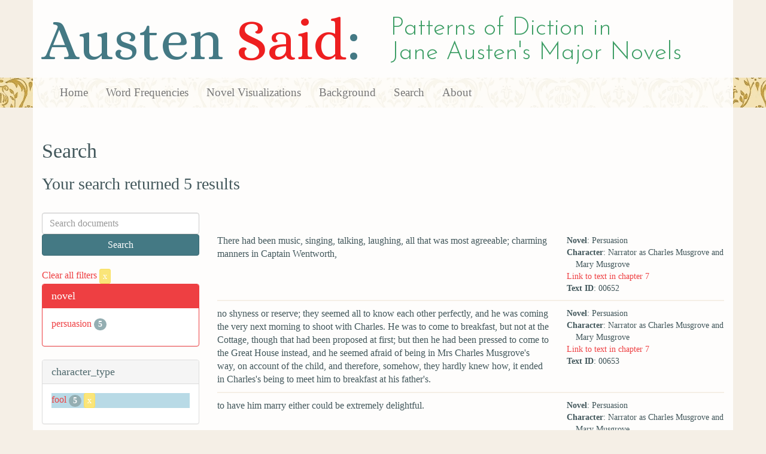

--- FILE ---
content_type: text/html; charset=utf-8
request_url: https://austen.unl.edu/search?action=search&character_type=fool&controller=search&marriage_status=married&mode_of_speech=indirect&rows=50&speaker_name=Narrator+as+Charles+Musgrove+and+Mary+Musgrove
body_size: 2723
content:
<!DOCTYPE html>
<html xmlns:xs="http://www.w3.org/2001/XMLSchema" xmlns:tei="http://www.tei-c.org/ns/1.0" xmlns:functx="http://www.functx.com" xmlns="http://www.w3.org/1999/xhtml" class="search" hc="a0" hcx="0">
<head>
  <title>Austen</title>

  <meta http-equiv="Content-Type" content="text/html; charset=utf-8">
  <meta charset="utf-8">
  <meta http-equiv="X-UA-Compatible" content="IE=edge,chrome=1">
  <meta name="csrf-param" content="authenticity_token" />
<meta name="csrf-token" content="hwEzoC0cRmQ9mJhsWPiL5tYj1Jh-zu2OE433G-EsD8w58p3LueEjxFeW2tm3Ar88K0RnGihqvbnbV9w_8zJcMA" />
  <link rel="shortcut icon" type="image/x-icon" href="/assets/favicon-560f9beb82e4e35fc8c254191b220eb54de7ca6459e68a840f6ff14f379d59bb.ico" />
  
  <!-- Stylesheets -->
  
  <!-- Only need to call application because application calls the other two? -kmd 
	  todo figure this out and then remove comment -->
  <link rel="stylesheet" media="all" href="/assets/application-6603140774732962aa37b6551f958504a7aa9368ecce2939be1a54e3807f10cf.css" data-turbolinks-track="false" />



  <!-- Scripts -->
  <script src="https://ajax.googleapis.com/ajax/libs/jquery/1.10.2/jquery.min.js"></script>
  <!-- As above, application is calling the other files -->
  <script src="/assets/application-90ca552ef3b8f794966657cdf6484665bc5b48fe6b1199a4035d3d64f8fc6768.js" data-turbolinks-track="false"></script>
  

</head>

<body>
	
	<div class="header"><div class="container"><div class="site_title">
	<h1>Austen <span class="title_said">Said</span>:</h1>
	<h2>Patterns of Diction in <span class="secondary_title">Jane Austen's Major Novels</span></h2>
</div></div>


<div class="navbar navbar-default">
      <div class="container">
        <div class="navbar-header">
          <button type="button" class="navbar-toggle" data-toggle="collapse" data-target=".navbar-collapse">
            <span class="icon-bar"></span>
            <span class="icon-bar"></span>
            <span class="icon-bar"></span>
          </button>
         
        </div>
        <div class="navbar-collapse collapse">
          <ul class="nav navbar-nav">
            <li><a href="/">Home</a></li>
            <li><a href="/frequencies">Word Frequencies</a></li>
            <li><a href="/visualizations">Novel Visualizations</a></li>
            <li><a href="/background">Background</a></li>
            <li><a href="/search">Search</a></li>
            <li><a href="/about">About</a></li>
          </ul>
        </div>

      </div>
    </div>
</div><!-- /header -->


    <div class="container" id="wrapper">
      <h2>Search</h2>

<h3>Your search returned 5 results</h3>

<br/>

<div class="row">
  <div class="col-md-3">
    <form class="form-inline" action="/search" accept-charset="UTF-8" method="get">
      <div class="form-group">
        <input type="hidden" name="qfield" id="qfield" value="text" autocomplete="off" />
          
          <input type="hidden" name="speaker_name" id="speaker_name" value="Narrator as Charles Musgrove and Mary Musgrove" autocomplete="off" />
          
          <input type="hidden" name="marriage_status" id="marriage_status" value="married" autocomplete="off" />
          
          <input type="hidden" name="character_type" id="character_type" value="fool" autocomplete="off" />
          
          
          <input type="hidden" name="mode_of_speech" id="mode_of_speech" value="indirect" autocomplete="off" />
          
        <input type="text" name="qtext" id="qtext" placeholder="Search documents" class="form-control main_search_text" />
        <input type="submit" name="commit" value="Search" class="btn btn-info submit_main_search_text" data-disable-with="Search" />
      </div>
</form>
    <br/>

      <div class="clear-filters-container">
        <a href="/search">
          Clear all filters 
          <button class="btn btn-warning btn-xs">x</button>
</a>      </div>

      <div class="panel panel-primary">
    <div class="panel-heading">
      <h3 class="panel-title">novel</h3>
    </div>
    <div class="panel-body">
      <ul class="list-unstyled">
          <li  >
            <a href="/search?action=search&amp;character_type=fool&amp;controller=search&amp;marriage_status=married&amp;mode_of_speech=indirect&amp;novel=persuasion&amp;rows=50&amp;speaker_name=Narrator+as+Charles+Musgrove+and+Mary+Musgrove">persuasion</a> 
            <span class="badge">5</span>
          </li>
      </ul>
    </div>
  </div>


    

      <div class="panel panel-default">
    <div class="panel-heading">
      <h3 class="panel-title">character_type</h3>
    </div>
    <div class="panel-body">
      <ul class="list-unstyled">
          <li class=selected >
            <a href="/search?action=search&amp;character_type=fool&amp;controller=search&amp;marriage_status=married&amp;mode_of_speech=indirect&amp;rows=50&amp;speaker_name=Narrator+as+Charles+Musgrove+and+Mary+Musgrove">fool</a> 
            <span class="badge">5</span>
                <a href="/search?action=search&amp;controller=search&amp;marriage_status=married&amp;mode_of_speech=indirect&amp;rows=50&amp;speaker_name=Narrator+as+Charles+Musgrove+and+Mary+Musgrove">
                  <button class="btn btn-warning btn-xs">x</button>
</a>              </button>
          </li>
      </ul>
    </div>
  </div>


      <div class="panel panel-default">
    <div class="panel-heading">
      <h3 class="panel-title">marriage status</h3>
    </div>
    <div class="panel-body">
      <ul class="list-unstyled">
          <li class=selected >
            <a href="/search?action=search&amp;character_type=fool&amp;controller=search&amp;marriage_status=married&amp;mode_of_speech=indirect&amp;rows=50&amp;speaker_name=Narrator+as+Charles+Musgrove+and+Mary+Musgrove">married</a> 
            <span class="badge">5</span>
                <a href="/search?action=search&amp;character_type=fool&amp;controller=search&amp;mode_of_speech=indirect&amp;rows=50&amp;speaker_name=Narrator+as+Charles+Musgrove+and+Mary+Musgrove">
                  <button class="btn btn-warning btn-xs">x</button>
</a>              </button>
          </li>
      </ul>
    </div>
  </div>


      <div class="panel panel-default">
    <div class="panel-heading">
      <h3 class="panel-title">class status</h3>
    </div>
    <div class="panel-body">
      <ul class="list-unstyled">
          <li  >
            <a href="/search?action=search&amp;character_type=fool&amp;class_status=landed+gentry&amp;controller=search&amp;marriage_status=married&amp;mode_of_speech=indirect&amp;rows=50&amp;speaker_name=Narrator+as+Charles+Musgrove+and+Mary+Musgrove">landed gentry</a> 
            <span class="badge">5</span>
          </li>
      </ul>
    </div>
  </div>


      <div class="panel panel-default">
    <div class="panel-heading">
      <h3 class="panel-title">age</h3>
    </div>
    <div class="panel-body">
      <ul class="list-unstyled">
          <li  >
            <a href="/search?action=search&amp;age=young+married&amp;character_type=fool&amp;controller=search&amp;marriage_status=married&amp;mode_of_speech=indirect&amp;rows=50&amp;speaker_name=Narrator+as+Charles+Musgrove+and+Mary+Musgrove">young married</a> 
            <span class="badge">5</span>
          </li>
      </ul>
    </div>
  </div>


    

      <div class="panel panel-default">
    <div class="panel-heading">
      <h3 class="panel-title">mode of speech</h3>
    </div>
    <div class="panel-body">
      <ul class="list-unstyled">
          <li  >
            <a href="/search?action=search&amp;character_type=fool&amp;controller=search&amp;marriage_status=married&amp;mode_of_speech=fid&amp;rows=50&amp;speaker_name=Narrator+as+Charles+Musgrove+and+Mary+Musgrove">fid</a> 
            <span class="badge">5</span>
          </li>
          <li class=selected >
            <a href="/search?action=search&amp;character_type=fool&amp;controller=search&amp;marriage_status=married&amp;mode_of_speech=indirect&amp;rows=50&amp;speaker_name=Narrator+as+Charles+Musgrove+and+Mary+Musgrove">indirect</a> 
            <span class="badge">5</span>
                <a href="/search?action=search&amp;character_type=fool&amp;controller=search&amp;marriage_status=married&amp;rows=50&amp;speaker_name=Narrator+as+Charles+Musgrove+and+Mary+Musgrove">
                  <button class="btn btn-warning btn-xs">x</button>
</a>              </button>
          </li>
      </ul>
    </div>
  </div>


      <div class="panel panel-default">
    <div class="panel-heading">
      <h3 class="panel-title">speaker name</h3>
    </div>
    <div class="panel-body">
      <ul class="list-unstyled">
          <li class=selected >
            <a href="/search?action=search&amp;character_type=fool&amp;controller=search&amp;marriage_status=married&amp;mode_of_speech=indirect&amp;rows=50&amp;speaker_name=Narrator+as+Charles+Musgrove+and+Mary+Musgrove">Narrator as Charles Musgrove and Mary Musgrove</a> 
            <span class="badge">5</span>
                <a href="/search?action=search&amp;character_type=fool&amp;controller=search&amp;marriage_status=married&amp;mode_of_speech=indirect&amp;rows=50">
                  <button class="btn btn-warning btn-xs">x</button>
</a>              </button>
          </li>
      </ul>
    </div>
  </div>



  </div>

  <div class="col-md-9">
    <div class="row search_controls">
      <div class="col-md-3 search_limit">
      </div>
      <div class="col-md-9 pagination_container">
      
      </div>
    </div> <!-- /row search controls-->

        <div class="search_results">
          <div class="row">
            <div class="col-md-8 search_results_text">
                There had been music, singing, talking, laughing, all that was most agreeable; charming manners in Captain Wentworth,
            </div>
            <div class="col-md-4 search_results_info">
              <ul>
                <li><strong>Novel</strong>: Persuasion</li>
                <li><strong>Character</strong>: Narrator as Charles Musgrove and Mary Musgrove</li>
                <li><a href="/visualizations/persuasion/7#said_no_00652">Link to text in chapter 7</a> </li>
                <!-- <li><strong>id</strong>: <#= doc['id'] %></li> -->
                <!-- <li><strong>chapter</strong>: <#= doc['chapter'] %></li> -->
                <li><strong>Text ID</strong>: 00652</li>
                <!-- <li><strong>speaker_id</strong>: <#= doc['speaker_id'] %></li> -->
              </ul>
            </div>
          </div>
        </div>
        <div class="search_results">
          <div class="row">
            <div class="col-md-8 search_results_text">
                no shyness or reserve; they seemed all to know each other perfectly, and he was coming the very next morning to shoot with Charles. He was to come to breakfast, but not at the Cottage, though that had been proposed at first; but then he had been pressed to come to the Great House instead, and he seemed afraid of being in Mrs Charles Musgrove&#39;s way, on account of the child, and therefore, somehow, they hardly knew how, it ended in Charles&#39;s being to meet him to breakfast at his father&#39;s.
            </div>
            <div class="col-md-4 search_results_info">
              <ul>
                <li><strong>Novel</strong>: Persuasion</li>
                <li><strong>Character</strong>: Narrator as Charles Musgrove and Mary Musgrove</li>
                <li><a href="/visualizations/persuasion/7#said_no_00653">Link to text in chapter 7</a> </li>
                <!-- <li><strong>id</strong>: <#= doc['id'] %></li> -->
                <!-- <li><strong>chapter</strong>: <#= doc['chapter'] %></li> -->
                <li><strong>Text ID</strong>: 00653</li>
                <!-- <li><strong>speaker_id</strong>: <#= doc['speaker_id'] %></li> -->
              </ul>
            </div>
          </div>
        </div>
        <div class="search_results">
          <div class="row">
            <div class="col-md-8 search_results_text">
                to have him marry either could be extremely delightful.
            </div>
            <div class="col-md-4 search_results_info">
              <ul>
                <li><strong>Novel</strong>: Persuasion</li>
                <li><strong>Character</strong>: Narrator as Charles Musgrove and Mary Musgrove</li>
                <li><a href="/visualizations/persuasion/9#said_no_00853">Link to text in chapter 9</a> </li>
                <!-- <li><strong>id</strong>: <#= doc['id'] %></li> -->
                <!-- <li><strong>chapter</strong>: <#= doc['chapter'] %></li> -->
                <li><strong>Text ID</strong>: 00853</li>
                <!-- <li><strong>speaker_id</strong>: <#= doc['speaker_id'] %></li> -->
              </ul>
            </div>
          </div>
        </div>
        <div class="search_results">
          <div class="row">
            <div class="col-md-8 search_results_text">
                They had been all in lodgings together. Mrs Musgrove had got Mrs Harville&#39;s children away as much as she could, every possible supply from Uppercross had been furnished, to lighten the inconvenience to the Harvilles, while the Harvilles had been wanting them to come to dinner every day; and in short, it seemed to have been only a struggle on each side as to which should be most disinterested and hospitable.
            </div>
            <div class="col-md-4 search_results_info">
              <ul>
                <li><strong>Novel</strong>: Persuasion</li>
                <li><strong>Character</strong>: Narrator as Charles Musgrove and Mary Musgrove</li>
                <li><a href="/visualizations/persuasion/14#said_no_01450">Link to text in chapter 14</a> </li>
                <!-- <li><strong>id</strong>: <#= doc['id'] %></li> -->
                <!-- <li><strong>chapter</strong>: <#= doc['chapter'] %></li> -->
                <li><strong>Text ID</strong>: 01450</li>
                <!-- <li><strong>speaker_id</strong>: <#= doc['speaker_id'] %></li> -->
              </ul>
            </div>
          </div>
        </div>
        <div class="search_results">
          <div class="row">
            <div class="col-md-8 search_results_text">
                They were come to Bath for a few days with Mrs Musgrove, and were at the White Hart.
            </div>
            <div class="col-md-4 search_results_info">
              <ul>
                <li><strong>Novel</strong>: Persuasion</li>
                <li><strong>Character</strong>: Narrator as Charles Musgrove and Mary Musgrove</li>
                <li><a href="/visualizations/persuasion/22#said_no_02526">Link to text in chapter 22</a> </li>
                <!-- <li><strong>id</strong>: <#= doc['id'] %></li> -->
                <!-- <li><strong>chapter</strong>: <#= doc['chapter'] %></li> -->
                <li><strong>Text ID</strong>: 02526</li>
                <!-- <li><strong>speaker_id</strong>: <#= doc['speaker_id'] %></li> -->
              </ul>
            </div>
          </div>
        </div>

    <div class="row search_controls">
      <div class="col-md-3 search_limit">
    </div>
    <div class="col-md-9 pagination_container">
      
    </div>
  </div>
</div><!-- /row -->

    </div>


 <div class="footer">
	        <div class="container">
  	        <div class="footer_info">
		        <p>Created by the <a href="http://cdrh.unl.edu">Center for Digital Research in the Humanities</a>.</p>
		        <div class="footer_logo"><a href="http://www.unl.edu"><img src="/assets/unl_black-09778b7b788aea5a8995d5fc2eb509d35b2f21afbfe2d5f005d8d02fb3863c5e.png" /></a></div>
  	        </div><!-- /footer_info -->
	        </div> <!-- /container -->
	        
        </div><!-- /footer -->
</body>
</html>
